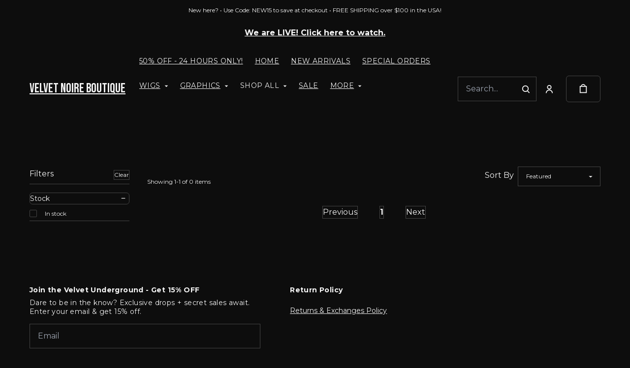

--- FILE ---
content_type: text/html; charset=UTF-8
request_url: https://velvetnoireboutique.com/collections/black-friday-day-6-doorbusters
body_size: 85097
content:
<!doctype html>
<html lang="en">
<head>
    <!-- OneTrust Cookies Consent Notice start -->
        <!-- OneTrust Cookies Consent Notice end -->
    
    <script>
    (function(h,o,u,n,d) {
        h=h[d]=h[d]||{q:[],onReady:function(c){h.q.push(c)}}
        d=o.createElement(u);d.async=1;d.src=n
        n=o.getElementsByTagName(u)[0];n.parentNode.insertBefore(d,n)
    })(window,document,'script','https://www.datadoghq-browser-agent.com/datadog-rum-v4.js','DD_RUM')
        DD_RUM.onReady(function() {
            DD_RUM.init({
            clientToken: 'pubececc39ebe36d9fdf24031c6e6dae700',
            applicationId: '61400b6f-28ad-410a-b3b8-1d345aeeac81',
            site: 'datadoghq.com',
            service:'new-live-dashboard',
            // Specify a version number to identify the deployed version of your application in Datadog
            // version: '1.0.0',
            sampleRate: 10,
            replaySampleRate: 0,
            trackInteractions: true,
            defaultPrivacyLevel: 'mask-user-input'
        });

      })
</script>




<script>
    class WebstoreTracker {
        isReady() {
            return !!window.gtag;
        }

        track({ eventName, eventDetails = {} }) {
            if (!eventName) {
                throw new Error('Missing eventName');
            }

            if (!this.isReady()) {
                // Intentionally not actually throwing here
                console.error('Analytics not initialized');
                return;
            }

            window.gtag('event', eventName, eventDetails);
        }

        trackThroughServer({ eventName, eventDetails = {} }) {
            if (!eventName) {
                throw new Error('Missing eventName');
            }

            return fetch('/track', {
                method: 'POST',
                headers: { 'Content-Type': 'application/json' },
                body: JSON.stringify({ eventName: eventName, eventDetails })
            });
        }

        tagGroup(groupName) {
            if (!groupName) {
                throw new Error('Missing group name');
            }

            if (!this.isReady()) {
                // Intentionally not actually throwing here
                console.error('Analytics not initialized');
                return;
            }

            window.gtag('set', 'content_group', groupName);
        }
    }

    window.webstoreTracker = new WebstoreTracker();
</script>
<script>
    class FreshpaintSessionTracker {
        inactivityTimer;
        resetSessionTimer;
        isIdle = false;
        sessionIdleTime = 1000 * 60 * 30; // 30 minutes - time before new session is created
        timeBeforeIdle = 5000;// no movement for 5 seconds makes user idle

        isReady() {
            return typeof window !== undefined && typeof window.freshpaint === 'object';
        }

        init() {
            this.validateSession();
            this.initInactivityTimer();
        }

        track({ eventName, eventDetails = {} }) {
            if (!this.isReady()) {
                return;
            }

            try {
                window.freshpaint?.track(eventName, eventDetails);
            } catch (e) {
                this.handleError(e);
                console.error(
                    `Unable to track Freshpaint event ${eventName}`,
                    { eventDetails },
                    e,
                );
            }
        }

        startSession() {
            if (!this.isReady() || this.isIdle) {
                return;
            }
            this.addBreadcrumb('Starting new session');
            try {
                const uuid = uuidv4();
                const fpAnonId = localStorage.getItem('ajs_anonymous_id');
                document.cookie = `CS_FRESHPAINT_SESSION_COOKIE=${JSON.stringify({uuid: uuid, createdAt: Date.now(), fpid:fpAnonId})};`;
                window.freshpaint?.addEventProperties({
                    'session id': uuid,
                });
                this.track({eventName: 'start session'});
                this.addBreadcrumb('Session started - UUID: ' + uuid);
            } catch(e) {
                this.handleError(e);
            }
        }

        // update the session created at time to track timeouts
        continueSession() {
            if (! this.isReady() || this.isIdle) {
                return;
            }
            const session = this.getSession();
            session.createdAt = Date.now();
            document.cookie = `CS_FRESHPAINT_SESSION_COOKIE=${JSON.stringify(session)};`;
            this.addBreadcrumb(`Session continued - UUID: ${session.uuid}`);
        }

        validateSession() {
            if (this.isIdle) {
                return;
            }
            const session = this.getSession();

            if (session.uuid && (session.createdAt + this.sessionIdleTime) > Date.now()) {
                return this.continueSession();
            }

            this.startSession();
        }

        getSession() {
            if (!this.isReady() || !localStorage) {
                return;
            }
            this.addBreadcrumb('Attempting to retrieve session');
            const CS_FRESHPAINT_SESSION_COOKIE = document.cookie.split("; ").find((row) => row.startsWith("CS_FRESHPAINT_SESSION_COOKIE="))?.split("=")[1];
            const session = JSON.parse(CS_FRESHPAINT_SESSION_COOKIE ?? '{}') ?? {};
            if (!session?.uuid) {
                this.addBreadcrumb('No session found');
            }

            return {
                uuid: session.uuid ?? '',
                createdAt: session.createdAt ?? 0,
                fpid : localStorage.getItem('ajs_anonymous_id') ?? ''
            }
        }

        initInactivityTimer() {
            let events = ['mousedown', 'mousemove', 'keypress', 'scroll', 'touchstart'];
            const that = this;
            events.forEach(function (name) {
                document.addEventListener(name, that.debounce(that.resetInactivityTimer.bind(that), 500), {passive: true});
            });

            setInterval(this.validateSession.bind(this), 2000);
        }

        debounce(fn, wait) {
            let timer;
            return function (...args) {
                if (timer) {
                    clearTimeout(timer); // clear any pre-existing timer
                }
                const context = this; // get the current context
                timer = setTimeout(() => {
                    fn.apply(context, args); // call the function if time expires
                }, wait);
            };
        }

        resetInactivityTimer() {
            this.isIdle = false;
            clearTimeout(this.inactivityTimer);
            this.inactivityTimer = setTimeout(() => { this.isIdle = true; }, this.timeBeforeIdle);
        }

        addBreadcrumb(breadcrumb) {
            if (window.Sentry) {
                try {
                    window.Sentry.addBreadcrumb({
                        category: 'freshpaint-session-tracker',
                        message: breadcrumb,
                        level: 'info',
                    });
                } catch (e) {
                    console.error(e);
                }
            }
        }

        handleError(e) {
            if (window.Sentry) {
                try {
                    window.setTag('freshpaint_session_tracker', true);
                    window.Sentry.captureException(e);
                } catch (e) {
                    console.error(e);
                }
            }
        }
    }

    window.freshpaintSessionTracker = new FreshpaintSessionTracker();
</script>


<script type="text/javascript">
    //<![CDATA[
    (function() {
        function riskifiedBeaconLoad() {
            var store_domain = 'commentsold.com';
            var session_id = 'STFZvDg6BAbBRgziM8MHleOAMX8qgVv6kwTpMAm1';
            var url = ('https:' == document.location.protocol ? 'https://' : 'http://')
                + "beacon.riskified.com?shop=" + store_domain + "&sid=" + session_id;
            var s = document.createElement('script');
            s.type = 'text/javascript';
            s.async = true;
            s.src = url;
            var x = document.getElementsByTagName('script')[0];
            x.parentNode.insertBefore(s, x);
        }
        if (window.attachEvent)
            window.attachEvent('onload', riskifiedBeaconLoad)
        else
            window.addEventListener('load', riskifiedBeaconLoad, false);
    })();
    //]]>
</script>
            <!-- Tag for the shop. -->
        <meta charset="utf-8">
    <meta http-equiv="X-UA-Compatible" content="IE=edge">
    <meta name="viewport" content="width=device-width,initial-scale=1">
                
    
    

        <link rel="shortcut icon" href="https://s3.commentsold.com/vnb/store_images/21f10b7a-ae6b-4745-b899-c8eafd2afb55" />
    
            <link rel='stylesheet' href='https://s3.commentsold.com/webstore-builds/397ded9fb4bc8e269a0e7c9cd345121481dbb538/static/css/index.css'>
    
            
        <link rel="stylesheet" href="https://x.klarnacdn.net/ui/fonts/v1.3/fonts.css" />
    
    <title>Velvet Noire Boutique</title>

            <meta name="apple-itunes-app" content="app-id=1563114374" />

    <meta name="facebook-domain-verification" content="qu2szfbrqkv1rlkm1t8eqyqa8ccaue" />

<meta property="og:type" content="website">
<meta property="og:title" content="Velvet Noire Boutique">
<meta property="og:description" content="Be bold, be brave, be you and look fabulous while you do it! Boho, hippie, rocker, comfy and chic! All shapes &amp; sizes of beauty!">
<meta property="og:image" content="https://cdn.commentsold.com/images/commentsold_banner.png" />

<meta name="description" content="Be bold, be brave, be you and look fabulous while you do it! Boho, hippie, rocker, comfy and chic! All shapes &amp; sizes of beauty!">

<meta name="twitter:card" content="summary">
<meta name="twitter:creator" content="Velvet Noire Boutique">
<meta name="twitter:title" content="Velvet Noire Boutique">
<meta name="twitter:description" content="Be bold, be brave, be you and look fabulous while you do it! Boho, hippie, rocker, comfy and chic! All shapes &amp; sizes of beauty!">

        <meta name="google-site-verification" content="&lt;meta name=&quot;google-site-verification&quot; content=&quot;sCDriqKChZD6BpSp9UyHE1_eqbrAELicIAJkeX2NNEk&quot; /&gt;" />
                    <script id="meta-pixel">
        !function(f,b,e,v,n,t,s) {
            if(f.fbq) return;
            n=f.fbq=function(){n.callMethod ? n.callMethod.apply(n,arguments) : n.queue.push(arguments)};
            if(!f._fbq) f._fbq=n;
            n.push=n; n.loaded=!0; n.version='2.0'; n.queue=[];
            t=b.createElement(e); t.async=!0;
            t.src=v; s=b.getElementsByTagName(e)[0];
            s.parentNode.insertBefore(t,s);
        }(window,document,'script','https://connect.facebook.net/en_US/fbevents.js');
        
        // https://developers.facebook.com/docs/meta-pixel/advanced/advanced-matching/
                            fbq('init', '640193570445560');
                fbq('track', 'PageView');
    </script>
    <noscript>
        <img height="1" width="1" style="display:none" alt=""
        src="https://www.facebook.com/tr?id=640193570445560&ev=PageView&noscript=1" />
    </noscript>
    </head>
<body>

<script src="https://cdn.jsdelivr.net/npm/dayjs@1.11.3/dayjs.min.js"></script>
<script src="https://cdn.jsdelivr.net/npm/dayjs@1.11.3/plugin/isSameOrAfter.js"></script>
<script src="https://cdn.jsdelivr.net/npm/dayjs@1.11.3/plugin/duration.js"></script>
<script type='module'>
    import formatTimeFromNow from '/js/formatTimeFromNow.js';

    dayjs.extend(window.dayjs_plugin_isSameOrAfter);
    dayjs.extend(window.dayjs_plugin_duration);

    const template = document.createElement('template');
    template.innerHTML = `
      <span id='countdown-timer__timer'></span>

      <style>
        #countdown-timer__timer {
          color: #B93C35;
        }
      </style>
    `;

    class CountdownTimer extends HTMLElement {
        expiredText = '';

        constructor() {
            super();
            this.attachShadow({ mode: 'open' });
            this.shadowRoot.appendChild(template.content.cloneNode(true));
        }

        connectedCallback() {
            this.initTimer(this.getAttribute('expiration-time'), this.getAttribute('expired-text'));
        }

        initTimer(expirationTime, expiredText) {
            const expTimeDJ = dayjs(expirationTime);
            this.changeTimerEverySecond(dayjs, expTimeDJ, expiredText);
        }

        changeTimerEverySecond(dayjs, expTimeDJ, expiredText) {
            const timeFromNow = formatTimeFromNow(dayjs, expTimeDJ, expiredText);
            this.changeTimer(timeFromNow.text);

            if(timeFromNow.isExpired) {
                this.classList.add('expired');
                this.dispatchEvent(new Event('expired'));

                return;
            }

            setTimeout(() => {
                this.changeTimerEverySecond(dayjs, expTimeDJ, expiredText);
            }, 1000);
        }

        changeTimer(text) {
            const countdownEl = this.shadowRoot.getElementById('countdown-timer__timer');
            if (!countdownEl) return;
            countdownEl.innerText = text;
        }
    }

    window.customElements.define('countdown-timer', CountdownTimer);
</script>
    
<div id='root'></div>
<div id='modal'></div>

<!--suppress JSCheckFunctionSignatures -->
<script>
    const deepFreeze = (object) => {
        Object.values(object).forEach((value) => Object.isFrozen(value) || deepFreeze(value));

        return Object.freeze(object);
    };
    window.cs = deepFreeze({
        featureFlags: {"productTypes":{"filter":{"enabled":false}},"dropship":{"supplierSeparatedShipping":{"enabled":true}},"mobileApp":{"appLinks":{"ios":{"enabled":true},"android":{"enabled":true}}}},
        ...{"shopInfo":{"allowCartRemoval":true,"allowCartUpdate":true,"appStoreUrls":{"apple":"https:\/\/apps.apple.com\/app\/apple-store\/id1563114374","android":"https:\/\/play.google.com\/store\/apps\/details?id=com.CSvnb.android"},"appleAppArgument":null,"appleId":"1563114374","mobileAppSchemaPrefix":"csvnb:\/\/","androidPackage":"com.CSvnb.android","contactEmail":"contactus@velvetnoireboutique.com","description":"Be bold, confident, and feel beautiful in this one of a kind boutique! Offering exceptional prices for boho, rocker, sexy and comfy clothes that you can rock any day of the week!","facebookAppId":"","facebookPixelId":"640193570445560","featureFlags":{"productTypes":{"filter":{"enabled":false}},"dropship":{"supplierSeparatedShipping":{"enabled":true}},"mobileApp":{"appLinks":{"ios":{"enabled":true},"android":{"enabled":true}}},"lotwReplaysEnabled":"0","applePayEnabled":true},"googleAnalyticsUid":"","csGoogleAnalyticsUid":"G-W18KX0R0NQ","hideAvailableStockCount":false,"homepageDescription":"Be bold, be brave, be you and look fabulous while you do it! Boho, hippie, rocker, comfy and chic! All shapes \u0026 sizes of beauty!","homepageTitle":"Velvet Noire Boutique","id":"vnb","shop_tier":"superroute","klarnaDisplayOnProductPage":true,"affirmDisplayOnProductPage":true,"mobileAppDisplayName":"Velvet Noire Boutique","name":"Velvet Noire Boutique","shopLogo":"https:\/\/cdn.commentsold.com\/images\/commentsold_banner.png","payPalDetails":{"clientId":"AdWQEET5oB035yhVZVXVB7vwutqrtC77IIAnwa8yLUtt9pbmjIgHpmA2TRuaHLvJxfYsllEKWq9tXhJs","merchantId":"4WDYJH63EVSFU","bnCode":"CommentSold_SP"},"paymentMethods":["VISA","MASTERCARD","AMEX","KLARNA","AFFIRM","SEZZLE","PAYPAL"],"pinterestPixelId":"2613195199757","sezzlePublicKey":"sz_pub_j3m6B8Mbv1kWgkiZWt6q6pYO8grQw3YE","soldKeyword":"sold","stripePublicKey":"pk_live_JkIYGIBrZAlhQqZCG8od0QTu","stripeCustomAccountId":"acct_1HqjboQ0ATtD7yhC","stripeEnableDynamicPaymentMethods":"1","tikTokPixelId":"","waitlistVariantLimit":2,"useResponsiveImages":true,"mobileAppUserAgents":{"android":"cs-android-device","ios":"cs-ios-device"},"dropship_info":{"userId":32773,"shopId":"vnb","cmsAccessToken":"a13481fe45b71fce1d7f774e9c2e68ba","url":"https:\/\/commentsold.com","affiliateProductsBaseurl":"https:\/\/prod.dropship-affiliate-service.cs-ds-api.com"},"media_library":{"shopIdWithToken":"77670c5e-1614-41c4-82d0-553c4e3a0096_vnb","authToken":null,"shopId":"77670c5e-1614-41c4-82d0-553c4e3a0096_vnb","apiUrl":"https:\/\/media.cs-api.com","s3Url":"https:\/\/psl-cs-media-s3.commentsold.com\/","shopServiceUrl":"https:\/\/prod.shops-service.cs-api.com\/","isCsCatalogEnabled":false},"dsCatalog":{"baseUrl":"https:\/\/prod.dscatalog.cs-api.com","authToken":"eyJ0eXAiOiJqd3QiLCJhbGciOiJSUzI1NiIsImtpZCI6IjA3TDl1Nkp5VGtFUmNHY3Y2dmp5bm9faFlvdy1vYnlBbkNhMkhiOWFfTVUifQ.eyJleHAiOjE3NjkxMjgzNzYsImlhdCI6MTc2OTA0MTk3NiwiY3NTaG9wSWQiOiJ2bmIifQ.[base64]"},"isPhoneNumberRequired":false,"showPolicyMenu":false,"guaranteedDeliveryEnabled":true,"seelFinalSaleEnabled":true,"seelWorryFreePurchaseEnabled":true,"isReturnCoverageEnabled":true,"redoCoverageTitle":"Free \u0026 Easy Returns","redoCoverageDescription":"Get free returns on your order.","hideRedoProviderBadge":false,"redoAlwaysAddReturnCoverageToCustomerCart":true,"requirePhoneNumberEnabled":false,"seelResolutionLink":"https:\/\/resolve.seel.com\/commentsold","redoInformationModalURL":"https:\/\/api.getredo.com\/v2.2\/stores\/68a8a596d2c773c5fcc6fbc8\/coverage-info","aiProductRecommendation":true,"checkout2025Enabled":true,"showLoyaltyToCustomers":"1","googleMapsApiKey":"AIzaSyC4EZ2xgxoWIPKROyT-7bCReCQG6Jreuhk","displayCustomMessageCheckout":false,"checkoutMessageContent":"0","isLiveSaleCloseFeatureEnabled":true,"isSeelFinalSaleEnabled":true,"seelServiceName":"Seel Worry-Free Purchase","seelMarchant":{"shop_id":"vnb","admin_domain":"vnb.commentsold.com","shop_domain":"vnb.commentsold.com","shop_platform":"commentsold","shop_currency":"USD","seel_services":[{"type":"commentsold-wfp","is_enabled":true,"is_default_on":true,"coverages":[{"type":"gdd"},{"type":"bar"}],"disabled_reason":null,"updated_ts":1755201047130}],"shop_name":"Velvet Noire Boutique","contact_email":"contactus@velvetnoireboutique.com","contact_name":"Johanna White","contact_phone_number":null,"merchant_id":"20241014206761918385","created_ts":1728931619000,"updated_ts":1755201047130},"isSeelDefaultOnEnabled":true,"isSeelOptInRadioFeatureEnabled":true,"seelOptInShopSetting":"last-choice","oneTrustCookieConsentManagementFeatureEnabled":false,"oneTrustOptInSetting":false,"oneTrustDomainId":"","analytics":{"googleAnalytics":{"analyticsId":""},"googleTagManager":{"containerId":""},"intercom":{"appId":"0","hideDefaultLauncher":false},"klaviyo":{"publicApiKey":null},"freshpaint":{"environmentId":"a3ba4a7e-1555-48f4-a4f4-5d30882ecfb9","userPrefix":"c-vnb","shopId":"vnb","shopName":"Velvet Noire Boutique"},"datadog":{"clientToken":"pubececc39ebe36d9fdf24031c6e6dae700","appId":"61400b6f-28ad-410a-b3b8-1d345aeeac81","service":"new-live-dashboard","sampleRate":10,"sampleReplayRate":0},"googleSiteVerificationCode":"\u003Cmeta name=\u0022google-site-verification\u0022 content=\u0022sCDriqKChZD6BpSp9UyHE1_eqbrAELicIAJkeX2NNEk\u0022 \/\u003E"}}},
    });
</script>
<script>
    window.endpoint = '/graphql';
    window.config = {"config":{"theme":{"color1":"#222222","color2":"#75686D","color3":"#070706","iconSet":"minimal","fontBody":"Montserrat","badgeColor":[],"faviconSrc":"https:\/\/s3.commentsold.com\/vnb\/store_images\/21f10b7a-ae6b-4745-b899-c8eafd2afb55","fontHeading":"Bebas Neue","borderRadius":"0","faviconObject":{"alt":"Logo","url":"https:\/\/s3.commentsold.com\/vnb\/store_images\/21f10b7a-ae6b-4745-b899-c8eafd2afb55","size":0,"type":"cms","uuid":"1706212626097","title":"Velvet Noire Boutique","width":0,"cdnUrl":"https:\/\/cdn.media.cs-api.com\/","height":0,"status":"uploaded","caption":"Velvet Noire Boutique","featured":false,"available":true,"mediatype":null,"created_at":"1642967267000","updated_at":"1642967267000"},"productImageCrop":true,"productCardAspectRatio":"1:1","productPageRelatedProducts":true},"footer":{"logo":null,"menu":{"id":"52342502-c355-4c93-a884-13adff0a856a","links":[{"id":"e8d6e100-cc76-4694-ad53-ba5c53776047","links":[],"title":"Help Center"},{"id":"b0c67658-be76-49ad-91d8-096b9dadb508","links":[{"id":3,"uri":"\/pages\/returns","url":"returns","lock":0,"type":"page","badge":"legacy","isApp":false,"isWeb":true,"label":"Returns \u0026 Exchanges Policy","links":[],"title":"Returns \u0026 Exchanges Policy","legacy":null,"caption":"page","content":"\u003Cp\u003E\u0026nbsp;\u003C\/p\u003E\r\n\r\n\u003Ch1\u003E\u0026nbsp;\u003C\/h1\u003E\r\n\r\n\u003Cp\u003E\u003Cstrong\u003EEverything You Need To Know:\u003C\/strong\u003E\u003C\/p\u003E\r\n\r\n\u003Ch1\u003E\u003Cstrong\u003EReturns \u0026amp; Exchanges\u003C\/strong\u003E\u003C\/h1\u003E\r\n\r\n\u003Cp\u003E\u0026nbsp;\u003C\/p\u003E\r\n\r\n\u003Cp\u003E\u003Cstrong\u003E\u003Cimg alt=\u0022\u0022 src=\u0022https:\/\/fonts.gstatic.com\/s\/e\/notoemoji\/15.1\/1f338\/32.png\u0022 \/\u003E\u0026nbsp;Everything You Need to Know: Returns \u0026amp; Exchanges\u0026nbsp;\u003Cimg alt=\u0022\u0022 src=\u0022https:\/\/fonts.gstatic.com\/s\/e\/notoemoji\/15.1\/1f338\/32.png\u0022 \/\u003E\u003C\/strong\u003E\u003Cbr \/\u003E\r\n\u003Cbr \/\u003E\r\n\u003Cstrong\u003E\u003Cimg alt=\u0022\u2728\u0022 src=\u0022https:\/\/fonts.gstatic.com\/s\/e\/notoemoji\/15.1\/2728\/32.png\u0022 \/\u003E\u0026nbsp;\u003Ca href=\u0022https:\/\/velvetnoireboutique.com\/apps\/redo\/account\u0022\u003EREQUEST RETURN HERE\u0026nbsp;\u003C\/a\u003E\u003Cimg alt=\u0022\u2728\u0022 src=\u0022https:\/\/fonts.gstatic.com\/s\/e\/notoemoji\/15.1\/2728\/32.png\u0022 \/\u003E\u003C\/strong\u003E\u003Cbr \/\u003E\r\n\u003Cbr \/\u003E\r\n1.\u0026nbsp;\u003Cstrong\u003EReturn Timeframe:\u003C\/strong\u003E\u0026nbsp;Don\u0026rsquo;t forget, your returns need to be postmarked within 14 days\u0026nbsp;(7 days for 2nd Warehouse items) of receiving your fabulous package! The countdown starts from the delivery date listed by the shipping carrier, not the day you unbox your goodies. And remember, tags must be intact (if applicable) for a successful return!\u003Cbr \/\u003E\r\n\u003Cbr \/\u003E\r\n2.\u0026nbsp;\u003Cstrong\u003ECondition Matters:\u003C\/strong\u003E\u0026nbsp;We want your items to be as fresh as a daisy! Please ensure that all return items are unworn, unwashed, and free from any stains, odors (like smoke or perfume), or pet hair. If it looks like it\u0026rsquo;s been through a fashion show, we can\u0026rsquo;t accept it\u0026mdash;no exceptions! This also includes keeping those shoe \u0026amp; wig boxes in tip-top shape.\u003Cbr \/\u003E\r\n\u003Cbr \/\u003E\r\n3.\u0026nbsp;\u003Cstrong\u003EInspection Time:\u003C\/strong\u003E\u0026nbsp;Our team will carefully inspect all returned items, and we reserve the right to deny a return based on its condition. If your return doesn\u0026rsquo;t meet our guidelines or isn\u0026rsquo;t postmarked within 14 days, please don\u0026rsquo;t send it back! You\u0026rsquo;ll be responsible for any extra shipping costs to have it sent back to you. If you choose not to pay for return shipping, your items will be donated to charity after 7 days.\u003Cbr \/\u003E\r\n\u003C\/p\u003E\r\n\r\n\u003Cp\u003E4.\u0026nbsp;\u003Cstrong\u003EFinal Sale Alert!\u0026nbsp;\u003Cimg alt=\u0022\u0022 src=\u0022https:\/\/fonts.gstatic.com\/s\/e\/notoemoji\/15.1\/1f6a8\/32.png\u0022 \/\u003E\u003C\/strong\u003E\u0026nbsp;Some items are final sale and can\u0026rsquo;t be returned, including:\u003C\/p\u003E\r\n\r\n\u003Cul\u003E\r\n\t\u003Cli\u003E\r\n\t\u003Cul\u003E\r\n\t\t\u003Cli\u003EBeauty Products\u003C\/li\u003E\r\n\t\t\u003Cli\u003EGraphics\u003C\/li\u003E\r\n\t\t\u003Cli\u003EWig Liquids, Aerosol Products, \u0026amp; combs\u003C\/li\u003E\r\n\t\t\u003Cli\u003EInhalers\u003C\/li\u003E\r\n\t\t\u003Cli\u003ESwimsuits\/Bodysuits \u0026ndash; 2nd Warehouse only\u003C\/li\u003E\r\n\t\t\u003Cli\u003EJewelry \u0026ndash; 2nd\u0026nbsp;Warehouse only\u003C\/li\u003E\r\n\t\t\u003Cli\u003EAll items marked *SALE\u003C\/li\u003E\r\n\t\t\u003Cli\u003EAll items discounted 30% or more\u003C\/li\u003E\r\n\t\u003C\/ul\u003E\r\n\t\u003C\/li\u003E\r\n\u003C\/ul\u003E\r\n\r\n\u003Cp\u003E\u003Cbr \/\u003E\r\n5.\u0026nbsp;\u003Cstrong\u003EShipping Costs:\u003C\/strong\u003E\u0026nbsp;All returned items are shipped back at your expense. But don\u0026rsquo;t worry! We offer\u0026nbsp;\u003Cstrong\u003EFree Returns Coverage\u003C\/strong\u003E\u0026nbsp;from REDO on all purchases. If you opt-in at checkout, your return shipping label is included, making returns a breeze! If you skip the coverage, you\u0026rsquo;ll be responsible for the return shipping costs.\u003Cbr \/\u003E\r\n\u003Cbr \/\u003E\r\n6.\u0026nbsp;\u003Cstrong\u003EProcessing Times:\u003C\/strong\u003E\u0026nbsp;Here\u0026rsquo;s how long it takes to process your returns based on where your item is from:\u003Cbr \/\u003E\r\n- Velvet Noire Boutique Warehouse \u0026ndash; Schofield, Wisconsin: 3-5 business days\u003Cbr \/\u003E\r\n- VNB 2nd Warehouse \u0026ndash; California: 5-7 business days\u003Cbr \/\u003E\r\n\u0026nbsp;\u003C\/p\u003E\r\n\r\n\u003Cp\u003E7.\u0026nbsp;\u003Cstrong\u003ERefunds:\u003C\/strong\u003E\u0026nbsp;We charge a restocking fee based on the following table: if you choose to receive your refund to Account Credit,\u0026nbsp;\u003Cstrong\u003Ethe restocking fee is waived.\u003C\/strong\u003E\u003C\/p\u003E\r\n\r\n\u003Ctable border=\u00222\u0022 cellpadding=\u00221\u0022 cellspacing=\u00221\u0022 style=\u0022height:104px\u0022\u003E\r\n\t\u003Ctbody\u003E\r\n\t\t\u003Ctr\u003E\r\n\t\t\t\u003Ctd\u003E\u003Cstrong\u003ERefund Rate\u003C\/strong\u003E\u003C\/td\u003E\r\n\t\t\t\u003Ctd\u003E\u003Cstrong\u003ERestocking Fee\u003C\/strong\u003E\u003C\/td\u003E\r\n\t\t\u003C\/tr\u003E\r\n\t\t\u003Ctr\u003E\r\n\t\t\t\u003Ctd\u003E\r\n\t\t\t\u003Cp\u003E0% - 19%\u003C\/p\u003E\r\n\t\t\t\u003C\/td\u003E\r\n\t\t\t\u003Ctd\u003E5%\u003C\/td\u003E\r\n\t\t\u003C\/tr\u003E\r\n\t\t\u003Ctr\u003E\r\n\t\t\t\u003Ctd\u003E20% - 29%\u003C\/td\u003E\r\n\t\t\t\u003Ctd\u003E8%\u003C\/td\u003E\r\n\t\t\u003C\/tr\u003E\r\n\t\t\u003Ctr\u003E\r\n\t\t\t\u003Ctd\u003E30% +\u003C\/td\u003E\r\n\t\t\t\u003Ctd\u003E10%\u003C\/td\u003E\r\n\t\t\u003C\/tr\u003E\r\n\t\u003C\/tbody\u003E\r\n\u003C\/table\u003E\r\n\r\n\u003Cp\u003E\u0026nbsp;\u003C\/p\u003E\r\n\r\n\u003Cp\u003E8.\u0026nbsp;\u003Cstrong\u003EExchanges:\u0026nbsp;\u003C\/strong\u003EAt this time, we do not accept exchanges.\u0026nbsp;\u003C\/p\u003E\r\n\r\n\u003Cp\u003E\u003Cbr \/\u003E\r\n\u003Cstrong\u003E\u003Cimg alt=\u0022\u0022 src=\u0022https:\/\/fonts.gstatic.com\/s\/e\/notoemoji\/15.1\/1f496\/32.png\u0022 \/\u003E\u0026nbsp;PICK UP ORDERS:\u003C\/strong\u003E\u0026nbsp;All pick-up orders must be collected within 7 business days from the fulfillment date. If you can\u0026rsquo;t make it, please select shipping instead! If a pick-up order isn\u0026rsquo;t collected within 7 days, we\u0026rsquo;ll cancel it and refund you minus the 5% restock fee.\u003Cbr \/\u003E\r\n\u003Cbr \/\u003E\r\n\u003Cstrong\u003E\u003Cimg alt=\u0022\u0022 src=\u0022https:\/\/fonts.gstatic.com\/s\/e\/notoemoji\/15.1\/1f4cd\/32.png\u0022 \/\u003E\u0026nbsp;Local Pick-Up Location:\u003C\/strong\u003E\u003Cbr \/\u003E\r\nAs you pull into the driveway, go around the building to the right. We\u0026rsquo;re on the left!\u003Cbr \/\u003E\r\n\u0026nbsp;\u0026nbsp;\u0026nbsp;\u0026nbsp;\u0026nbsp;\u0026nbsp;\u0026nbsp; Velvet Noire Boutique\u003Cbr \/\u003E\r\n\u0026nbsp;\u0026nbsp;\u0026nbsp;\u0026nbsp;\u0026nbsp;\u0026nbsp;\u0026nbsp; 5503 Schofield Ave, Suite E\u003Cbr \/\u003E\r\n\u0026nbsp;\u0026nbsp;\u0026nbsp;\u0026nbsp;\u0026nbsp;\u0026nbsp;\u0026nbsp; Weston, WI 54476\u003Cbr \/\u003E\r\n\u003Cbr \/\u003E\r\n\u003Cstrong\u003E\u003Cimg alt=\u0022\u0022 src=\u0022https:\/\/fonts.gstatic.com\/s\/e\/notoemoji\/15.1\/1f494\/32.png\u0022 \/\u003E\u0026nbsp;Damaged Products:\u003C\/strong\u003E\u0026nbsp;We take pride in quality-checking each item before it reaches you! If you receive a damaged or defective item, please report it within 3 days of delivery\u0026nbsp;by clicking\u0026nbsp;\u003Cstrong\u003E\u003Cimg alt=\u0022\u2728\u0022 src=\u0022https:\/\/fonts.gstatic.com\/s\/e\/notoemoji\/15.1\/2728\/32.png\u0022 \/\u003E\u0026nbsp;\u003Ca href=\u0022https:\/\/velvetnoireboutique.com\/apps\/redo\/account\u0022\u003EHERE\u003C\/a\u003E\u0026nbsp;\u003Cimg alt=\u0022\u2728\u0022 src=\u0022https:\/\/fonts.gstatic.com\/s\/e\/notoemoji\/15.1\/2728\/32.png\u0022 \/\u003E\u003C\/strong\u003E.\u003Cbr \/\u003E\r\n\u003Cbr \/\u003E\r\nThank you for shopping with us at VNB!\u0026nbsp;\u003Cimg alt=\u0022\u0022 src=\u0022https:\/\/fonts.gstatic.com\/s\/e\/notoemoji\/15.1\/1f33c\/32.png\u0022 \/\u003E\u0026nbsp;If you have any questions or need assistance, our fabulous customer support team is just an email away at\u0026nbsp;\u003Ca href=\u0022mailto:contactus@velvetnoireboutique.com\u0022 target=\u0022_blank\u0022\u003Econtactus@velvetnoireboutique.com\u003C\/a\u003E!\u0026nbsp;\u003Cimg alt=\u0022\u0022 src=\u0022https:\/\/fonts.gstatic.com\/s\/e\/notoemoji\/15.1\/1f48c\/32.png\u0022 \/\u003E\u003C\/p\u003E\r\n\r\n\u003Cp\u003E\u0026nbsp;\u003C\/p\u003E","isDraft":0,"is_store":false,"locked_by":null,"seo_title":null,"site_path":"\/pages\/returns","config_url":null,"created_at":"2020-09-08T03:56:59.000000Z","updated_at":"2025-05-28T18:05:36.000000Z","config_link":null,"page_layout":0,"activated_at":null,"is_published":false,"menuLinkType":"Page","canonical_url":null,"seo_description":null,"store_config_id":null}],"title":"Return Policy"}]},"layout":"left","slogan":"VELVET VIBES","headerLogo":false,"logoObject":null,"policyMenu":{"id":"64671a09-a9b6-4af8-926a-7de2566aaff0","links":[{"id":"c7edaf69-52bd-4a33-9ba2-305950354e7d","uri":"https:\/\/commentsold.com\/privacy_policy","title":"Privacy Policy"}]},"socialUrls":{"tiktokUrl":"https:\/\/www.tiktok.com\/@velvetnoireboutique?lang=en","twitterUrl":null,"facebookUrl":"https:\/\/www.facebook.com\/velvetnoireboutique","instagramUrl":"https:\/\/www.instagram.com\/velvetnoireboutique\/"},"contactText":"2025 Velvet Noire Boutique"},"header":{"logo":null,"menu":{"id":"1285ff18-2c46-4f1d-861a-07abcf16478f","links":[{"id":"4979667a-b361-405e-8270-c07719f76593","uri":"\/collections\/50PERCENTOFF","url":"50PERCENTOFF","type":"collection","uuid":"cb2bc605-e638-4f00-afb8-aa4ef0958275","badge":"Other","isApp":false,"isWeb":true,"label":"50% OFF +24 HOURS ONLY","links":[],"title":"50% OFF - 24 HOURS ONLY!","caption":"collection","site_path":"\/collections\/50PERCENTOFF","titleColor":null,"titleStyle":"Default","menuLinkType":"Collection","isNavigationHighlighted":false},{"id":"fca7f389-9937-4193-b02e-e46b492ba2ee","uri":"\/store","uuid":"1d4829b7-5764-4346-83a5-86cf34154b38","isApp":true,"isWeb":true,"label":"Home","links":[],"title":"Home","menuLinkType":"Page"},{"id":353,"uri":"\/collections\/newdropsjanuary18","url":"newdropsjanuary18","type":"collection","badge":"Other","isApp":true,"isWeb":true,"label":"*NEW DROPS January 18-24*","links":[],"title":"NEW ARRIVALS","caption":"collection","site_path":"\/collections\/newdropsjanuary18","titleColor":null,"titleStyle":"Default","menuLinkType":"Collection","isNavigationHighlighted":false},{"id":"bca4151e-f86b-4b4b-a533-f46b4e020938","uri":"\/collections\/SPECIALORDERS","url":"SPECIALORDERS","type":"collection","uuid":"6db6f78f-b24e-4b1a-b2c3-e6e4947ac1af","badge":"Other","isApp":true,"isWeb":true,"label":"*SPECIAL ORDERS*","links":[],"title":"SPECIAL ORDERS","caption":"collection","site_path":"\/collections\/SPECIALORDERS","titleColor":null,"titleStyle":"Default","menuLinkType":"Collection","isNavigationHighlighted":false},{"id":149,"uri":"\/collections\/VNBwigline","url":"VNBwigline","type":"collection","badge":"Other","isApp":true,"isWeb":true,"label":"VNB Signature WIGS (all Wigs)","links":[{"id":"cfc285cf-d6b9-4a29-8e3e-c53100074624","uri":"\/collections\/vibe-wig-line","url":"vibe-wig-line","type":"collection","uuid":"55b7fa7e-08d6-4d6c-bcab-2b0a675dd778","badge":"Other","isApp":true,"isWeb":true,"label":"VIBE Wig Line","links":[],"title":"VIBE Wig Line - Budget Friendly \u0026 Beginner Approved","caption":"collection","site_path":"\/collections\/vibe-wig-line","titleColor":null,"titleStyle":"Default","menuLinkType":"Collection","isNavigationHighlighted":false},{"id":"9fd6df0e-a507-4fc5-b4ec-22355c44fa59","uri":"\/collections\/luxe-wig-line","url":"luxe-wig-line","type":"collection","uuid":"86766135-9b37-4cc5-b4f4-0cfabd6e5e90","badge":"Other","isApp":true,"isWeb":true,"label":"LUXE Wig Line","links":[],"title":"LUXE Wig Line - Luxury, for everybody","caption":"collection","site_path":"\/collections\/luxe-wig-line","titleColor":null,"titleStyle":"Default","menuLinkType":"Collection","isNavigationHighlighted":false},{"id":"b0dd6367-b561-413e-819e-65ab0cc9f4e3","uri":"\/collections\/handtied-wig-line","url":"handtied-wig-line","type":"collection","uuid":"64a47693-8207-4676-b15e-059b2ae0371d","badge":"Other","isApp":true,"isWeb":true,"label":"HAND TIED Wig Line","links":[],"title":"HAND TIED Wig Line - Every stitch, perfected","caption":"collection","site_path":"\/collections\/handtied-wig-line","titleColor":null,"titleStyle":"Default","menuLinkType":"Collection","isNavigationHighlighted":false}],"title":"WIGS","caption":"collection","site_path":"\/collections\/VNBwigline","titleColor":"#23fe06","titleStyle":"Default","menuLinkType":"Collection","isNavigationHighlighted":true},{"id":"c645ab5e-379e-476f-a549-e78719afbe7e","uri":"\/collections\/graphics","url":"graphics","type":"collection","uuid":"9d3cafaf-7469-47da-8bb5-e76de6d7147e","badge":"Other","isApp":true,"isWeb":true,"label":"GRAPHICS","links":[{"id":"be9e525a-f53b-4c60-aaff-e72296cb0bcb","uri":"\/collections\/kidsgraphic","url":"kidsgraphic","type":"collection","uuid":"966dcf4c-5467-45da-975b-517c2d238598","badge":"Other","isApp":true,"isWeb":true,"label":"Kids Graphics","links":[],"title":"Kids Graphics","caption":"collection","site_path":"\/collections\/kidsgraphic","titleColor":null,"titleStyle":"Default","menuLinkType":"Collection","isNavigationHighlighted":false},{"id":"d77dd81b-a089-46b6-8215-da502ab591da","uri":"\/collections\/graphictee","url":"graphictee","type":"collection","uuid":"8f6c1ebe-3590-4c83-b56d-01078ab90f37","badge":"Other","isApp":true,"isWeb":true,"label":"Graphic Tees","links":[],"title":"Graphic Tees","caption":"collection","site_path":"\/collections\/graphictee","titleColor":null,"titleStyle":"Default","menuLinkType":"Collection","isNavigationHighlighted":false},{"id":"7b980730-0988-4a9e-b497-192e1b45e7d3","uri":"\/collections\/graphicsweatshirt","url":"graphicsweatshirt","type":"collection","uuid":"5a9a81f3-2a0d-475c-9bdd-0e11da8f71f7","badge":"Other","isApp":true,"isWeb":true,"label":"Graphic Sweatshirts","links":[],"title":"Graphic Sweatshirts","caption":"collection","site_path":"\/collections\/graphicsweatshirt","titleColor":null,"titleStyle":"Default","menuLinkType":"Collection","isNavigationHighlighted":false},{"id":"cf8ae270-fdf9-4671-8ca3-5bbcb0b2d68a","uri":"\/collections\/graphichoodie","url":"graphichoodie","type":"collection","uuid":"fb845d5a-ad55-49bb-9db5-2d7e0d3335d3","badge":"Other","isApp":true,"isWeb":true,"label":"Graphic Hoodies","links":[],"title":"Graphic Hoodies","caption":"collection","site_path":"\/collections\/graphichoodie","titleColor":null,"titleStyle":"Default","menuLinkType":"Collection","isNavigationHighlighted":false},{"id":"7dda0046-f0d4-4265-b9ab-58784879a0e5","uri":"\/collections\/graphicjogger","url":"graphicjogger","type":"collection","uuid":"a2bf6057-0b48-4654-b40d-ef7a5d80d0c7","badge":"Other","isApp":true,"isWeb":true,"label":"Graphic Joggers","links":[],"title":"Graphic Joggers","caption":"collection","site_path":"\/collections\/graphicjogger","titleColor":null,"titleStyle":"Default","menuLinkType":"Collection","isNavigationHighlighted":false}],"title":"GRAPHICS","caption":"collection","site_path":"\/collections\/graphics","titleColor":null,"titleStyle":"Default","menuLinkType":"Collection","isNavigationHighlighted":false},{"id":"058bb040-7e15-402d-8627-84e215878c83","uri":"\/categories\/shop_all","url":"shop_all","isApp":true,"isWeb":true,"links":[{"id":"category-127","uri":"\/categories\/127\/clothing","links":[{"id":"category-174","uri":"\/categories\/174\/shirts-tops","links":[],"title":"Shirts \u0026 Tops","productCount":2243},{"id":"category-173","uri":"\/categories\/173\/pants","links":[],"title":"Pants","productCount":508},{"id":"category-165","uri":"\/categories\/165\/outerwear","links":[],"title":"Outerwear","productCount":283},{"id":"category-172","uri":"\/categories\/172\/outfit-sets","links":[],"title":"Outfit Sets","productCount":153},{"id":"category-175","uri":"\/categories\/175\/shorts","links":[],"title":"Shorts","productCount":125},{"id":"category-161","uri":"\/categories\/161\/one-pieces","links":[],"title":"One-Pieces","productCount":122},{"id":"category-160","uri":"\/categories\/160\/dresses","links":[],"title":"Dresses","productCount":120},{"id":"category-176","uri":"\/categories\/176\/skirts","links":[],"title":"Skirts","productCount":93},{"id":"category-210","uri":"\/categories\/210\/underwear-socks","links":[],"title":"Underwear \u0026 Socks","productCount":48},{"id":"category-190","uri":"\/categories\/190\/swimwear","links":[],"title":"Swimwear","productCount":31},{"id":"category-181","uri":"\/categories\/181\/sleepwear-loungewear","links":[],"title":"Sleepwear \u0026 Loungewear","productCount":25},{"id":"category-128","uri":"\/categories\/128\/activewear","links":[],"title":"Activewear","productCount":10},{"id":"category-186","uri":"\/categories\/186\/suits","links":[],"title":"Suits","productCount":5},{"id":"category-191","uri":"\/categories\/191\/traditional-ceremonial-clothing","links":[],"title":"Traditional \u0026 Ceremonial Clothing","productCount":1}],"title":"Clothing","productCount":3767},{"id":"category-344","uri":"\/categories\/344\/jewelry","links":[{"id":"category-352","uri":"\/categories\/352\/necklaces","links":[],"title":"Necklaces","productCount":394},{"id":"category-347","uri":"\/categories\/347\/bracelets","links":[],"title":"Bracelets","productCount":181},{"id":"category-350","uri":"\/categories\/350\/earrings","links":[],"title":"Earrings","productCount":180},{"id":"category-353","uri":"\/categories\/353\/rings","links":[],"title":"Rings","productCount":105},{"id":"category-349","uri":"\/categories\/349\/charms-pendants","links":[],"title":"Charms \u0026 Pendants","productCount":31},{"id":"category-346","uri":"\/categories\/346\/body-jewelry","links":[],"title":"Body Jewelry","productCount":13},{"id":"category-345","uri":"\/categories\/345\/anklets","links":[],"title":"Anklets","productCount":7},{"id":"category-354","uri":"\/categories\/354\/watch-accessories","links":[],"title":"Watch Accessories","productCount":1}],"title":"Jewelry","productCount":912},{"id":"category-256","uri":"\/categories\/256\/clothing-accessories","links":[{"id":"category-277","uri":"\/categories\/277\/hair-accessories","links":[],"title":"Hair Accessories","productCount":484},{"id":"category-312","uri":"\/categories\/312\/sunglasses","links":[],"title":"Sunglasses","productCount":71},{"id":"category-297","uri":"\/categories\/297\/hats","links":[],"title":"Hats","productCount":70},{"id":"category-268","uri":"\/categories\/268\/belts","links":[],"title":"Belts","productCount":21},{"id":"category-309","uri":"\/categories\/309\/scarves-shawls","links":[],"title":"Scarves \u0026 Shawls","productCount":18},{"id":"category-275","uri":"\/categories\/275\/earmuffs","links":[],"title":"Earmuffs","productCount":3},{"id":"category-264","uri":"\/categories\/264\/bandanas-headties","links":[],"title":"Bandanas \u0026 Headties","productCount":1},{"id":"category-276","uri":"\/categories\/276\/gloves-mittens","links":[],"title":"Gloves \u0026 Mittens","productCount":1}],"title":"Clothing Accessories","productCount":669},{"id":"category-2803","uri":"\/categories\/2803\/personal-care","links":[{"id":"category-2806","uri":"\/categories\/2806\/cosmetics","links":[],"title":"Cosmetics","productCount":438},{"id":"category-2946","uri":"\/categories\/2946\/hair-care","links":[],"title":"Hair Care","productCount":43},{"id":"category-2984","uri":"\/categories\/2984\/oral-care","links":[],"title":"Oral Care","productCount":13},{"id":"category-2921","uri":"\/categories\/2921\/deodorant-anti-perspirant","links":[],"title":"Deodorant \u0026 Anti-Perspirant","productCount":1},{"id":"category-2940","uri":"\/categories\/2940\/foot-care","links":[],"title":"Foot Care","productCount":1},{"id":"category-2972","uri":"\/categories\/2972\/massage-relaxation","links":[],"title":"Massage \u0026 Relaxation","productCount":1}],"title":"Personal Care","productCount":498},{"id":"category-365","uri":"\/categories\/365\/shoes","links":[],"title":"Shoes","productCount":210},{"id":"category-339","uri":"\/categories\/339\/handbags-wallets-cases","links":[{"id":"category-342","uri":"\/categories\/342\/handbags","links":[],"title":"Handbags","productCount":102}],"title":"Handbags, Wallets \u0026 Cases","productCount":103},{"id":"category-3085","uri":"\/categories\/3085\/decor","links":[{"id":"category-3147","uri":"\/categories\/3147\/home-fragrances","links":[],"title":"Home Fragrances","productCount":27}],"title":"Decor","productCount":27},{"id":"category-359","uri":"\/categories\/359\/shoe-accessories","links":[{"id":"category-363","uri":"\/categories\/363\/shoelaces","links":[],"title":"Shoelaces","productCount":18}],"title":"Shoe Accessories","productCount":18},{"id":"category-1144","uri":"\/categories\/1144\/signage","links":[{"id":"category-1155","uri":"\/categories\/1155\/retail-sale-signs","links":[],"title":"Retail \u0026 Sale Signs","productCount":16}],"title":"Signage","productCount":16},{"id":"category-2707","uri":"\/categories\/2707\/health-care","links":[{"id":"category-2748","uri":"\/categories\/2748\/fitness-nutrition","links":[],"title":"Fitness \u0026 Nutrition","productCount":14},{"id":"category-2767","uri":"\/categories\/2767\/medicine-drugs","links":[],"title":"Medicine \u0026 Drugs","productCount":1}],"title":"Health Care","productCount":15},{"id":"category-3443","uri":"\/categories\/3443\/kitchen-dining","links":[{"id":"category-3791","uri":"\/categories\/3791\/tableware","links":[],"title":"Tableware","productCount":12}],"title":"Kitchen \u0026 Dining","productCount":12},{"id":"category-3","uri":"\/categories\/3\/pet-supplies","links":[{"id":"category-81","uri":"\/categories\/81\/pet-grooming-supplies","links":[],"title":"Pet Grooming Supplies","productCount":4},{"id":"category-28","uri":"\/categories\/28\/dog-supplies","links":[],"title":"Dog Supplies","productCount":2}],"title":"Pet Supplies","productCount":6},{"id":"category-4088","uri":"\/categories\/4088\/backpacks","links":[],"title":"Backpacks","productCount":5},{"id":"category-3317","uri":"\/categories\/3317\/household-supplies","links":[{"id":"category-3323","uri":"\/categories\/3323\/household-cleaning-supplies","links":[],"title":"Household Cleaning Supplies","productCount":3},{"id":"category-3367","uri":"\/categories\/3367\/laundry-supplies","links":[],"title":"Laundry Supplies","productCount":2}],"title":"Household Supplies","productCount":5},{"id":"category-1289","uri":"\/categories\/1289\/audio","links":[{"id":"category-1309","uri":"\/categories\/1309\/audio-components","links":[],"title":"Audio Components","productCount":4}],"title":"Audio","productCount":4},{"id":"category-3053","uri":"\/categories\/3053\/bathroom-accessories","links":[{"id":"category-3068","uri":"\/categories\/3068\/soap-lotion-dispensers","links":[],"title":"Soap \u0026 Lotion Dispensers","productCount":4}],"title":"Bathroom Accessories","productCount":4},{"id":"category-334","uri":"\/categories\/334\/handbag-wallet-accessories","links":[{"id":"category-336","uri":"\/categories\/336\/keychains","links":[],"title":"Keychains","productCount":2},{"id":"category-337","uri":"\/categories\/337\/lanyards","links":[],"title":"Lanyards","productCount":2}],"title":"Handbag \u0026 Wallet Accessories","productCount":4},{"id":"category-868","uri":"\/categories\/868\/baby-bathtubs-bath-seats","links":[],"title":"Baby Bathtubs \u0026 Bath Seats","productCount":2},{"id":"category-4011","uri":"\/categories\/4011\/linens-bedding","links":[{"id":"category-4012","uri":"\/categories\/4012\/bedding","links":[],"title":"Bedding","productCount":2}],"title":"Linens \u0026 Bedding","productCount":2},{"id":"category-4110","uri":"\/categories\/4110\/erotic","links":[{"id":"category-4118","uri":"\/categories\/4118\/sex-toys","links":[],"title":"Sex Toys","productCount":1}],"title":"Erotic","productCount":1}],"title":"Shop All","is_shop_all":true,"menuLinkType":"Shop All"},{"id":"bf17f867-bd47-485d-af26-0ec68ef34ea8","uri":"\/collections\/sale","url":"sale","type":"collection","uuid":"bdedb0e9-a140-4c0c-8ca3-da264f976607","badge":"Other","isApp":true,"isWeb":true,"label":"SALE","links":[],"title":"SALE","caption":"collection","site_path":"\/collections\/sale","titleColor":null,"titleStyle":"Default","menuLinkType":"Collection","isNavigationHighlighted":false},{"id":14,"uri":"\/pages\/behind-the-velvet-curtain","url":"behind-the-velvet-curtain","lock":0,"type":"page","badge":"published","isApp":true,"isWeb":true,"label":"Behind the Velvet Curtain","links":[{"id":"2c3b405b-75f3-4687-9284-231ad5f4b226","uri":"\/pages\/behind-the-velvet-curtain","url":"behind-the-velvet-curtain","lock":0,"type":"page","uuid":"682b14e3-7636-4384-aa61-81a558f8589e","badge":"draft","isApp":true,"isWeb":true,"label":"Behind the Velvet Curtain","links":[],"title":"Behind the Velvet Curtain","legacy":false,"caption":"page","content":"test-content","isDraft":1,"is_store":false,"locked_by":null,"seo_title":"Behind the Velvet Curtain","site_path":"\/pages\/behind-the-velvet-curtain","config_url":null,"created_at":"2025-08-14T14:00:31.000000Z","titleColor":null,"titleStyle":"Default","updated_at":"2025-08-14T14:00:31.000000Z","config_link":null,"page_layout":0,"activated_at":null,"is_published":false,"menuLinkType":"Page","canonical_url":null,"seo_description":null,"store_config_id":null,"isNavigationHighlighted":false},{"id":"76654bad-9484-494f-9983-785ee8507807","uri":"https:\/\/velvetnoireboutique.com\/pages\/contact-FAQ","link":"https:\/\/velvetnoireboutique.com\/pages\/contact-FAQ","type":"link","uuid":"f8fadd0f-c510-49ea-8d8c-d5231a4b037d","isApp":true,"isWeb":true,"links":[],"title":"Contact Us \u0026 FAQ","titleColor":null,"titleStyle":"Default"},{"id":"961b674e-1250-4fc9-80d3-0cbfacbeb73c","uri":"https:\/\/returns.getredo.com\/widget_id\/cefwawrs7ww8n1x\/returns-portal\/login","link":"https:\/\/returns.getredo.com\/widget_id\/cefwawrs7ww8n1x\/returns-portal\/login","type":"link","uuid":"2c0ce3c3-a2fc-47cf-af73-9d404ee8e4be","isApp":true,"isWeb":true,"links":[],"title":"Customer Return Portal","titleColor":null,"titleStyle":"Default","isNavigationHighlighted":false},{"id":16,"uri":"\/pages\/our-muse-metrics","url":"our-muse-metrics","lock":0,"type":"page","uuid":"e5886f48-338f-439f-9de3-9040fdfff835","badge":"published","isApp":true,"isWeb":true,"label":"Our Muse Metrics","links":[],"title":"Our Muse Metrics","legacy":false,"content":"test-content","isDraft":0,"is_store":false,"locked_by":null,"seo_title":null,"site_path":"\/pages\/our-muse-metrics","config_url":null,"created_at":"2025-08-14T18:41:31.000000Z","titleColor":null,"titleStyle":"Default","updated_at":"2025-08-14T19:07:14.000000Z","config_link":null,"page_layout":0,"activated_at":null,"is_published":true,"menuLinkType":"Page","canonical_url":null,"seo_description":null,"store_config_id":null},{"id":"de10ebaf-a1f0-4700-bcd5-f2169004e825","uri":"\/pages\/returns","url":"returns","lock":0,"type":"page","uuid":"dc3a2336-8060-4d4c-9eb1-c2f4cbc8b2a3","badge":"legacy","isApp":true,"isWeb":true,"label":"Returns \u0026 Exchanges Policy","links":[],"title":"Return Policy","legacy":null,"caption":"page","content":"\u003Cp\u003E\u003C\/p\u003E\r\n\r\n\u003Ch1\u003E\u0026nbsp;\u003C\/h1\u003E\r\n\r\n\u003Cp\u003E\u003Cstrong\u003EEverything You Need To Know:\u003C\/strong\u003E\u003C\/p\u003E\r\n\r\n\u003Ch1\u003E\u003Cstrong\u003EReturns \u0026amp; Exchanges\u003C\/strong\u003E\u003C\/h1\u003E\r\n\r\n\u003Cp\u003E\u0026nbsp;\u003C\/p\u003E\r\n\r\n\u003Cp\u003E\u003Cstrong\u003E\u003Cimg alt=\u0022\u0022 src=\u0022https:\/\/fonts.gstatic.com\/s\/e\/notoemoji\/15.1\/1f338\/32.png\u0022 \/\u003E\u0026nbsp;Everything You Need to Know: Returns \u0026amp; Exchanges\u0026nbsp;\u003Cimg alt=\u0022\u0022 src=\u0022https:\/\/fonts.gstatic.com\/s\/e\/notoemoji\/15.1\/1f338\/32.png\u0022 \/\u003E\u003C\/strong\u003E\u003Cbr \/\u003E\r\n\u003Cbr \/\u003E\r\n\u003Cstrong\u003E\u003Cimg alt=\u0022\u2728\u0022 src=\u0022https:\/\/fonts.gstatic.com\/s\/e\/notoemoji\/15.1\/2728\/32.png\u0022 \/\u003E\u0026nbsp;\u003Ca href=\u0022https:\/\/velvetnoireboutique.com\/apps\/redo\/account\u0022\u003EREQUEST RETURN HERE\u0026nbsp;\u003C\/a\u003E\u003Cimg alt=\u0022\u2728\u0022 src=\u0022https:\/\/fonts.gstatic.com\/s\/e\/notoemoji\/15.1\/2728\/32.png\u0022 \/\u003E\u003C\/strong\u003E\u003Cbr \/\u003E\r\n\u003Cbr \/\u003E\r\n1.\u0026nbsp;\u003Cstrong\u003EReturn Timeframe:\u003C\/strong\u003E\u0026nbsp;Don\u0026rsquo;t forget, your returns need to be postmarked within 14 days of receiving your fabulous package! The countdown starts from the delivery date listed by the shipping carrier, not the day you unbox your goodies. And remember, tags must be intact (if applicable) for a successful return!\u003Cbr \/\u003E\r\n\u003Cbr \/\u003E\r\n2.\u0026nbsp;\u003Cstrong\u003ECondition Matters:\u003C\/strong\u003E\u0026nbsp;We want your items to be as fresh as a daisy! Please ensure that all return items are unworn, unwashed, and free from any stains, odors (like smoke or perfume), or pet hair. If it looks like it\u0026rsquo;s been through a fashion show, we can\u0026rsquo;t accept it\u0026mdash;no exceptions! This also includes keeping those shoe \u0026amp; wig boxes in tip-top shape.\u003Cbr \/\u003E\r\n\u003Cbr \/\u003E\r\n3.\u0026nbsp;\u003Cstrong\u003EInspection Time:\u003C\/strong\u003E\u0026nbsp;Our team will carefully inspect all returned items, and we reserve the right to deny a return based on its condition. If your return doesn\u0026rsquo;t meet our guidelines or isn\u0026rsquo;t postmarked within 14 days, please don\u0026rsquo;t send it back! You\u0026rsquo;ll be responsible for any extra shipping costs to have it sent back to you. If you choose not to pay for return shipping, your items will be donated to charity after 7 days.\u003Cbr \/\u003E\r\n\u003Cbr \/\u003E\r\n4.\u0026nbsp;\u003Cstrong\u003EFinal Sale Alert!\u0026nbsp;\u003Cimg alt=\u0022\u0022 src=\u0022https:\/\/fonts.gstatic.com\/s\/e\/notoemoji\/15.1\/1f6a8\/32.png\u0022 \/\u003E\u003C\/strong\u003E\u0026nbsp;Some items are final sale and can\u0026rsquo;t be returned, including:\u003C\/p\u003E\r\n\r\n\u003Cul\u003E\r\n\t\u003Cli\u003E\r\n\t\u003Cul\u003E\r\n\t\t\u003Cli\u003EBeauty Products\u003C\/li\u003E\r\n\t\t\u003Cli\u003EWig Liquids, Aerosol Products, \u0026amp; combs\u003C\/li\u003E\r\n\t\t\u003Cli\u003EInhalers\u003C\/li\u003E\r\n\t\t\u003Cli\u003ESwimsuits \u0026ndash; 2nd\u0026nbsp;Warehouse only\u003C\/li\u003E\r\n\t\t\u003Cli\u003EJewelry \u0026ndash; 2nd\u0026nbsp;Warehouse only\u003C\/li\u003E\r\n\t\t\u003Cli\u003EAll items discounted 30% or more\u003C\/li\u003E\r\n\t\u003C\/ul\u003E\r\n\t\u003C\/li\u003E\r\n\u003C\/ul\u003E\r\n\r\n\u003Cp\u003E\u003Cbr \/\u003E\r\n5.\u0026nbsp;\u003Cstrong\u003EShipping Costs:\u003C\/strong\u003E\u0026nbsp;All returned items are shipped back at your expense. But don\u0026rsquo;t worry! We offer\u0026nbsp;\u003Cstrong\u003EFree Returns Coverage\u003C\/strong\u003E\u0026nbsp;from REDO on all purchases. If you opt-in at checkout, your return shipping label is included, making returns a breeze! If you skip the coverage, you\u0026rsquo;ll be responsible for the return shipping costs.\u003Cbr \/\u003E\r\n\u003Cbr \/\u003E\r\n6.\u0026nbsp;\u003Cstrong\u003EProcessing Times:\u003C\/strong\u003E\u0026nbsp;Here\u0026rsquo;s how long it takes to process your returns based on where your item is from:\u003Cbr \/\u003E\r\n- Velvet Noire Boutique Warehouse \u0026ndash; Schofield, Wisconsin: 3-5 business days\u003Cbr \/\u003E\r\n- VNB 2nd Warehouse \u0026ndash; California: 5-7 business days\u003Cbr \/\u003E\r\n\u0026nbsp;\u003C\/p\u003E\r\n\r\n\u003Cp\u003E7.\u0026nbsp;\u003Cstrong\u003ERefunds:\u003C\/strong\u003E\u0026nbsp;We charge a restocking fee based on the following table: if you choose to recieve your refund to Account Credit,\u0026nbsp;\u003Cstrong\u003Ethe restocking fee is waived.\u003C\/strong\u003E\u003C\/p\u003E\r\n\r\n\u003Ctable border=\u00222\u0022 cellpadding=\u00221\u0022 cellspacing=\u00221\u0022 style=\u0022height:104px\u0022\u003E\r\n\t\u003Ctbody\u003E\r\n\t\t\u003Ctr\u003E\r\n\t\t\t\u003Ctd\u003E\u003Cstrong\u003ERefund Rate\u003C\/strong\u003E\u003C\/td\u003E\r\n\t\t\t\u003Ctd\u003E\u003Cstrong\u003ERestocking Fee\u003C\/strong\u003E\u003C\/td\u003E\r\n\t\t\u003C\/tr\u003E\r\n\t\t\u003Ctr\u003E\r\n\t\t\t\u003Ctd\u003E\r\n\t\t\t\u003Cp\u003E0% - 19%\u003C\/p\u003E\r\n\t\t\t\u003C\/td\u003E\r\n\t\t\t\u003Ctd\u003E5%\u003C\/td\u003E\r\n\t\t\u003C\/tr\u003E\r\n\t\t\u003Ctr\u003E\r\n\t\t\t\u003Ctd\u003E20% - 29%\u003C\/td\u003E\r\n\t\t\t\u003Ctd\u003E8%\u003C\/td\u003E\r\n\t\t\u003C\/tr\u003E\r\n\t\t\u003Ctr\u003E\r\n\t\t\t\u003Ctd\u003E30% +\u003C\/td\u003E\r\n\t\t\t\u003Ctd\u003E10%\u003C\/td\u003E\r\n\t\t\u003C\/tr\u003E\r\n\t\u003C\/tbody\u003E\r\n\u003C\/table\u003E\r\n\r\n\u003Cp\u003E\u0026nbsp;\u003C\/p\u003E\r\n\r\n\u003Cp\u003E8.\u0026nbsp;\u003Cstrong\u003EExchanges:\u0026nbsp;\u003C\/strong\u003EAt this time, we do not accept exchanges.\u0026nbsp;\u003C\/p\u003E\r\n\r\n\u003Cp\u003E\u003Cbr \/\u003E\r\n\u003Cstrong\u003E\u003Cimg alt=\u0022\u0022 src=\u0022https:\/\/fonts.gstatic.com\/s\/e\/notoemoji\/15.1\/1f496\/32.png\u0022 \/\u003E\u0026nbsp;PICK UP ORDERS:\u003C\/strong\u003E\u0026nbsp;All pick-up orders must be collected within 7 business days from the fulfillment date. If you can\u0026rsquo;t make it, please select shipping instead! If a pick-up order isn\u0026rsquo;t collected within 7 days, we\u0026rsquo;ll cancel it and refund you minus the 5% restock fee.\u003Cbr \/\u003E\r\n\u003Cbr \/\u003E\r\n\u003Cstrong\u003E\u003Cimg alt=\u0022\u0022 src=\u0022https:\/\/fonts.gstatic.com\/s\/e\/notoemoji\/15.1\/1f4cd\/32.png\u0022 \/\u003E\u0026nbsp;Local Pick-Up Location:\u003C\/strong\u003E\u003Cbr \/\u003E\r\nAs you pull into the driveway, go around the building to the right. We\u0026rsquo;re on the left!\u003Cbr \/\u003E\r\n\u0026nbsp;\u0026nbsp;\u0026nbsp;\u0026nbsp;\u0026nbsp;\u0026nbsp;\u0026nbsp; Velvet Noire Boutique\u003Cbr \/\u003E\r\n\u0026nbsp;\u0026nbsp;\u0026nbsp;\u0026nbsp;\u0026nbsp;\u0026nbsp;\u0026nbsp; 5503 Schofield Ave, Suite E\u003Cbr \/\u003E\r\n\u0026nbsp;\u0026nbsp;\u0026nbsp;\u0026nbsp;\u0026nbsp;\u0026nbsp;\u0026nbsp; Weston, WI 54476\u003Cbr \/\u003E\r\n\u003Cbr \/\u003E\r\n\u003Cstrong\u003E\u003Cimg alt=\u0022\u0022 src=\u0022https:\/\/fonts.gstatic.com\/s\/e\/notoemoji\/15.1\/1f494\/32.png\u0022 \/\u003E\u0026nbsp;Damaged Products:\u003C\/strong\u003E\u0026nbsp;We take pride in quality-checking each item before it reaches you! If you receive a damaged or defective item, please report it right away by clicking\u0026nbsp;\u003Cstrong\u003E\u003Cimg alt=\u0022\u2728\u0022 src=\u0022https:\/\/fonts.gstatic.com\/s\/e\/notoemoji\/15.1\/2728\/32.png\u0022 \/\u003E\u0026nbsp;\u003Ca href=\u0022https:\/\/velvetnoireboutique.com\/apps\/redo\/account\u0022\u003EHERE\u003C\/a\u003E\u0026nbsp;\u003Cimg alt=\u0022\u2728\u0022 src=\u0022https:\/\/fonts.gstatic.com\/s\/e\/notoemoji\/15.1\/2728\/32.png\u0022 \/\u003E\u003C\/strong\u003E.\u003Cbr \/\u003E\r\n\u003Cbr \/\u003E\r\nThank you for shopping with us at VNB!\u0026nbsp;\u003Cimg alt=\u0022\u0022 src=\u0022https:\/\/fonts.gstatic.com\/s\/e\/notoemoji\/15.1\/1f33c\/32.png\u0022 \/\u003E\u0026nbsp;If you have any questions or need assistance, our fabulous customer support team is just an email away at\u0026nbsp;\u003Ca href=\u0022mailto:contactus@velvetnoireboutique.com\u0022 target=\u0022_blank\u0022\u003Econtactus@velvetnoireboutique.com\u003C\/a\u003E!\u0026nbsp;\u003Cimg alt=\u0022\u0022 src=\u0022https:\/\/fonts.gstatic.com\/s\/e\/notoemoji\/15.1\/1f48c\/32.png\u0022 \/\u003E\u003C\/p\u003E\r\n\r\n\u003Cp\u003E\u0026nbsp;\u003C\/p\u003E","isDraft":0,"is_store":false,"locked_by":null,"seo_title":null,"site_path":"\/pages\/returns","created_at":"2020-09-08T03:56:59.000000Z","titleColor":null,"titleStyle":"Default","updated_at":"2024-12-04T16:42:26.000000Z","page_layout":0,"activated_at":null,"is_published":false,"menuLinkType":"Page","canonical_url":null,"seo_description":null,"store_config_id":null,"isNavigationHighlighted":false},{"id":"abca2571-491d-4d94-8e62-64ae7756e6e6","uri":"\/pages\/shipping","url":"shipping","lock":0,"type":"page","uuid":"129928ff-ddc0-4bc1-a67c-b65ccf4d7483","badge":"legacy","isApp":true,"isWeb":true,"label":"Shipping","links":[],"title":"Shipping Policy","legacy":null,"caption":"page","content":"\u003Ch1\u003E\u003C\/h1\u003E\r\n\r\n\u003Ch3\u003E Velvet Noire Boutique Shipping Policy \u003C\/h3\u003E\r\n\r\n\u003Cp\u003EHello, Gorgeous!  We\u0026rsquo;re so excited for you to receive your fabulous finds! Please take a moment to review our shipping policy to keep everything smooth and stress-free. \u003C\/p\u003E\r\n\r\n\r\n\u003Ch3\u003E\u2728 \u003Cstrong\u003EBefore You Checkout\u003C\/strong\u003E \u2728\u003C\/h3\u003E\r\n\r\n\u003Cp\u003EOrders move through our boutique \u003Cem\u003Esuper quickly\u003C\/em\u003E, so once placed, they can\u0026rsquo;t be canceled or modified. Thank you for your understanding\u0026mdash;your happiness means so much to us! \u003C\/p\u003E\r\n\r\n\r\n\u003Ch3\u003E \u003Cstrong\u003EHoliday Season Grace\u003C\/strong\u003E \u003C\/h3\u003E\r\n\r\n\u003Cp\u003EIt\u0026rsquo;s the most wonderful time of the year\u0026mdash;but also the busiest for shipping carriers!  During the holiday peak season (\u003Cstrong\u003ENovember 15\u0026ndash;January 15\u003C\/strong\u003E), please allow extra time for your goodies to arrive. We\u0026rsquo;ll make sure your order is shipped out quickly, but after it leaves our hands, the magic is up to USPS\/UPS. Thank you for your patience, babe! \u003C\/p\u003E\r\n\r\n\r\n\u003Ch3\u003E \u003Cstrong\u003EShipping Timeline\u003C\/strong\u003E\u003C\/h3\u003E\r\n\r\n\u003Cul\u003E\r\n\t\u003Cli\u003E\u003Cstrong\u003EIn-stock items\u003C\/strong\u003E ship within \u003Cstrong\u003E24-48 business hours\u003C\/strong\u003E (Monday-Friday).\u003C\/li\u003E\r\n\t\u003Cli\u003EWeekends and holidays are excluded from shipping timelines.\u003C\/li\u003E\r\n\t\u003Cli\u003E\u003Cstrong\u003EPreorder or custom items:\u003C\/strong\u003E Please read their descriptions for details (see below for more info).\u003C\/li\u003E\r\n\u003C\/ul\u003E\r\n\r\n\u003Cp\u003E \u003Cstrong\u003EDelivery Dates:\u003C\/strong\u003E Any delivery date provided is an \u003Cstrong\u003Eestimate\u003C\/strong\u003E and not guaranteed. Use your tracking number (sent via email) to stay updated on your order\u0026#39;s journey!\u003C\/p\u003E\r\n\r\n\r\n\u003Ch3\u003E \u003Cstrong\u003EImportant Shipping Details\u003C\/strong\u003E\u003C\/h3\u003E\r\n\r\n\u003Cul\u003E\r\n\t\u003Cli\u003E\u003Cstrong\u003EIncorrect Addresses:\u003C\/strong\u003E Double-check your address, cutie! Orders returned due to incorrect info can be reshipped for an additional fee (we\u0026rsquo;ll only reship once).\u003C\/li\u003E\r\n\t\u003Cli\u003E\u003Cstrong\u003EFree Shipping:\u003C\/strong\u003E If you qualify for free shipping, we\u0026rsquo;ll pick the best shipping method for your package.\u003C\/li\u003E\r\n\t\u003Cli\u003E\u003Cstrong\u003EShipping Costs:\u003C\/strong\u003E These are calculated by weight and dimensions.\u003C\/li\u003E\r\n\u003C\/ul\u003E\r\n\r\n\r\n\u003Ch3\u003E \u003Cstrong\u003EMobile App Perk Alert!\u003C\/strong\u003E \u003C\/h3\u003E\r\n\r\n\u003Cp\u003E\u2728 Shopping on our app? All U.S. app orders placed within \u003Cstrong\u003E24 hours\u003C\/strong\u003E of each other will ship \u003Cstrong\u003EFREE\u003C\/strong\u003E! It\u0026rsquo;s our little way of saying thanks for shopping with us. \u003C\/p\u003E\r\n\r\n\r\n\u003Ch3\u003E \u003Cstrong\u003EInternational Orders\u003C\/strong\u003E\u003C\/h3\u003E\r\n\r\n\u003Cul\u003E\r\n\t\u003Cli\u003ECustoms\/duty fees (if applicable) are the customer\u0026rsquo;s responsibility.\u003C\/li\u003E\r\n\t\u003Cli\u003ETo keep your shipping costs low, we may adjust packaging.\u003C\/li\u003E\r\n\t\u003Cli\u003E\u003Cstrong\u003EHeads Up:\u003C\/strong\u003E Orders returned due to unpaid customs fees cannot be refunded.\u003C\/li\u003E\r\n\u003C\/ul\u003E\r\n\r\n\r\n\u003Ch3\u003E \u003Cstrong\u003EVelvet Noire Is NOT Responsible For:\u003C\/strong\u003E\u003C\/h3\u003E\r\n\r\n\u003Cul\u003E\r\n\t\u003Cli\u003EShipping delays caused by USPS\/UPS.\u003C\/li\u003E\r\n\t\u003Cli\u003ELost or damaged packages once they leave our hands (please contact your carrier).\u003C\/li\u003E\r\n\t\u003Cli\u003EPackages marked as \u0026quot;delivered\u0026quot; but not received (reach out to your local Post Office or UPS for help).\u003C\/li\u003E\r\n\u003C\/ul\u003E\r\n\r\n\u003Cp\u003E \u003Cstrong\u003ECarrier Help Contacts:\u003C\/strong\u003E\u003C\/p\u003E\r\n\r\n\u003Cul\u003E\r\n\t\u003Cli\u003E\u003Cstrong\u003EUSPS:\u003C\/strong\u003E 1-800-275-8777\u003C\/li\u003E\r\n\t\u003Cli\u003E\u003Cstrong\u003EUPS:\u003C\/strong\u003E 1-800-742-5877\u003C\/li\u003E\r\n\u003C\/ul\u003E\r\n\r\n\u003Cp\u003ECustomers that have experienced lost\/damaged\/stolen items and have purchased \u0026quot;Delivery Guarantee\u0026quot; can file a claim in the\u0026nbsp;\u003Cstrong\u003E\u003Ca href=\u0022https:\/\/resolve.seel.com\/commentsold\u0022\u003EResolution Center\u003C\/a\u003E\u003C\/strong\u003E\u0026nbsp;and work with Resolve to correct the issue.\u003C\/p\u003E\r\n\r\n\r\n\u003Ch3\u003E \u003Cstrong\u003EPreorder \u0026amp; Special Order Items\u003C\/strong\u003E \u003C\/h3\u003E\r\n\r\n\u003Cul\u003E\r\n\t\u003Cli\u003E\u003Cstrong\u003EPreorder Items:\u003C\/strong\u003E Made just for you! These typically ship within \u003Cstrong\u003E2-3 weeks\u003C\/strong\u003E but could take longer depending on our vendors. Check the item\u0026#39;s description for specific timelines!\u003C\/li\u003E\r\n\t\u003Cli\u003E\u003Cstrong\u003ESpecial Order Wigs:\u003C\/strong\u003E These require extra time and care\u0026mdash;expect \u003Cstrong\u003E3-4 months\u003C\/strong\u003E for these beauties to arrive and ship.\u003C\/li\u003E\r\n\u003C\/ul\u003E\r\n\r\n\u003Cp\u003E\u2728 \u003Cstrong\u003EImportant Note:\u003C\/strong\u003E If your order includes a preorder or special order item, the entire order will ship once everything is ready.\u003C\/p\u003E\r\n\r\n\u003Cp\u003E If a preorder or special order takes longer than \u003Cstrong\u003E3 weeks\u003C\/strong\u003E, we\u0026rsquo;ll reach out with options:\u003C\/p\u003E\r\n\r\n\u003Col\u003E\r\n\t\u003Cli\u003EFull refund\u003C\/li\u003E\r\n\t\u003Cli\u003EShop credit\u003C\/li\u003E\r\n\t\u003Cli\u003EExchange for an in-stock item\u003C\/li\u003E\r\n\u003C\/ol\u003E\r\n\r\n\r\n\u003Ch3\u003E Need Help?\u003C\/h3\u003E\r\n\r\n\u003Cp\u003EOur Velvet Noire team is here for you! Email us at \u003Cstrong\u003E\u003Ca href=\u0022mailto:contactus@velvetnoireboutique.com\u0022\u003Econtactus@velvetnoireboutique.com\u003C\/a\u003E\u003C\/strong\u003E with any questions or concerns.\u003C\/p\u003E\r\n\r\n\u003Cp\u003EThank you for being part of the Velvet Noire family. You\u0026rsquo;re the reason we sparkle! \u2728\u003C\/p\u003E\r\n\r\n\u003Cp\u003EXoxo,\u003Cbr \/\u003E\r\n\u003Cstrong\u003EThe Velvet Noire Boutique Team\u003C\/strong\u003E \u003C\/p\u003E","isDraft":0,"is_store":false,"locked_by":null,"seo_title":null,"site_path":"\/pages\/shipping","created_at":"2020-09-08T03:56:59.000000Z","titleColor":null,"titleStyle":"Default","updated_at":"2024-12-04T16:19:46.000000Z","page_layout":0,"activated_at":null,"is_published":false,"menuLinkType":"Page","canonical_url":null,"seo_description":null,"store_config_id":null,"isNavigationHighlighted":false},{"id":"7301a347-0206-4005-ae02-f0d42148dfcc","uri":"https:\/\/returns.getredo.com\/widget_id\/cefwawrs7ww8n1x\/returns-portal\/login?next=\/returns-portal\/orders\/%7BorderId%7D\/track","link":"https:\/\/returns.getredo.com\/widget_id\/cefwawrs7ww8n1x\/returns-portal\/login?next=\/returns-portal\/orders\/%7BorderId%7D\/track","type":"link","uuid":"bb17f1fb-e6dc-4467-99b4-7bffa9882d04","isApp":false,"isWeb":true,"links":[],"title":"Track My Order","titleColor":null,"titleStyle":"Default","isNavigationHighlighted":false}],"title":"MORE","legacy":false,"caption":"page","content":"test-content","isDraft":0,"is_store":false,"locked_by":null,"seo_title":"Behind the Velvet Curtain","site_path":"\/pages\/behind-the-velvet-curtain","config_url":null,"created_at":"2025-08-14T14:00:31.000000Z","titleColor":null,"titleStyle":"Default","updated_at":"2025-08-14T17:20:08.000000Z","config_link":null,"page_layout":0,"activated_at":null,"is_published":true,"menuLinkType":"Page","canonical_url":null,"seo_description":null,"store_config_id":null,"isNavigationHighlighted":false}]},"layout":"left","logoObject":null,"announcementBanner":{"uri":null,"text":"New here? \u2022 Use Code: NEW15 to save at checkout \u2022 FREE SHIPPING over $100 in the USA!","endDate":"2025-12-15T23:29:27.427Z","startDate":"2025-12-14T23:29:27.427Z","useSchedule":false}},"features":{"showSoldCommentsLiveOnTheWeb":true},"homePage":[{"id":"40e1e662-3fc7-47ba-93dd-41166eb8f787","type":"Slideshow","blocks":[{"id":"9380315a-f527-4676-9487-184b6df61f59","cta":null,"uri":"\/collections\/whats-new","image":{"id":"62c53e26-2946-456b-a3d5-97812c542cb7","url":"https:\/\/s3.commentsold.com\/vnb\/store_images\/62c53e26-2946-456b-a3d5-97812c542cb7"},"title":null,"textColor":"#FFFFFF","description":null,"mobileImage":{"id":"62c53e26-2946-456b-a3d5-97812c542cb7","url":"https:\/\/s3.commentsold.com\/vnb\/store_images\/62c53e26-2946-456b-a3d5-97812c542cb7"},"contentPosition":"left"},{"id":"daf95133-8cdb-4ff0-89ce-914bbc597b37","cta":"Shop Now","uri":"\/collections\/whats-new","image":{"id":"96bb21b6-3bc7-4921-a596-b681fb046ab8","url":"https:\/\/s3.commentsold.com\/vnb\/store_images\/96bb21b6-3bc7-4921-a596-b681fb046ab8"},"title":"New Customer","textColor":"#FFFFFF","description":"Use Code: NEW15","mobileImage":{"id":"96bb21b6-3bc7-4921-a596-b681fb046ab8","url":"https:\/\/s3.commentsold.com\/vnb\/store_images\/96bb21b6-3bc7-4921-a596-b681fb046ab8"},"contentPosition":"left"},{"id":"addb2ce7-098b-4094-9ad8-d483aa8d34f6","cta":null,"uri":"\/collections\/whats-new","image":{"id":"48ebb67d-d5e5-48fa-af24-09202fea9420","url":"https:\/\/s3.commentsold.com\/vnb\/store_images\/48ebb67d-d5e5-48fa-af24-09202fea9420"},"title":null,"textColor":"#FFFFFF","description":null,"mobileImage":{"id":"48ebb67d-d5e5-48fa-af24-09202fea9420","url":"https:\/\/s3.commentsold.com\/vnb\/store_images\/48ebb67d-d5e5-48fa-af24-09202fea9420"},"contentPosition":"left"}],"settings":{"title":"Banners","delayMs":3700,"autoAdvance":true}},{"id":"6a967333-46ef-498f-8aae-57dd1abbace0","type":"PromoGrid","blocks":[{"id":"29fd1a70-8704-4d0f-829c-9705f2a7d626","uri":"\/collections\/Tops","image":{"id":"582c1c3b-5e1e-43b8-9335-fb308e8fd2e5","url":"https:\/\/s3.commentsold.com\/vnb\/store_images\/582c1c3b-5e1e-43b8-9335-fb308e8fd2e5"},"title":"Tops"},{"id":"85067968-105f-4c55-8ade-5bba28ff9fd2","uri":"\/collections\/Tees","image":{"id":"90af9ab2-675f-4c5a-ad38-c2f275ad4de6","url":"https:\/\/s3.commentsold.com\/vnb\/store_images\/90af9ab2-675f-4c5a-ad38-c2f275ad4de6"},"title":"Tees"},{"id":"174753f5-3236-479c-9b37-e74a611ced1f","uri":"\/collections\/Denim","image":{"id":"fe404c4e-fce2-40a5-afdb-818d73dcab5f","url":"https:\/\/s3.commentsold.com\/vnb\/store_images\/fe404c4e-fce2-40a5-afdb-818d73dcab5f"},"title":"Denim"},{"id":"c5bf07e1-e9dd-4486-95ac-fbf660a91e8a","uri":"\/collections\/Bottoms","image":{"id":"a4ba8762-ba30-43d2-862a-5029735f3f90","url":"https:\/\/s3.commentsold.com\/vnb\/store_images\/a4ba8762-ba30-43d2-862a-5029735f3f90"},"title":"Bottoms"},{"id":"7fde2373-b38a-42f5-b13b-fc3fcbd1a1be","uri":"\/collections\/shorts","image":{"id":"74196147-a433-461d-9835-cc3158a71c91","url":"https:\/\/s3.commentsold.com\/vnb\/store_images\/74196147-a433-461d-9835-cc3158a71c91"},"title":"Shorts"},{"id":"7d7cacbd-737b-4db0-91d4-5fc64329a352","uri":"\/collections\/Outerwear","image":{"id":"e4172acf-dbbb-45b8-ae1a-789d9c2983e7","url":"https:\/\/s3.commentsold.com\/vnb\/store_images\/e4172acf-dbbb-45b8-ae1a-789d9c2983e7"},"title":"Outerwear"},{"id":"72bd297e-3073-409c-afa2-7340e3157cee","uri":"\/collections\/Dresses","image":{"id":"e2055dd9-7a99-40db-ba5a-84a7f79c8eb3","url":"https:\/\/s3.commentsold.com\/vnb\/store_images\/e2055dd9-7a99-40db-ba5a-84a7f79c8eb3"},"title":"Dresses \u0026 Rompers"},{"id":"94c4d0f9-4fd0-40b0-bebc-84320671e620","uri":"\/collections\/Sleepwearlingerie","image":{"id":"2435844f-8b42-42c4-800b-10f29296efa2","url":"https:\/\/s3.commentsold.com\/vnb\/store_images\/2435844f-8b42-42c4-800b-10f29296efa2"},"title":"Lingerie, Bralettes, Sleepwear"},{"id":"0fbd78ca-d24f-4a3a-bb1d-143a673e2f25","uri":"\/collections\/accessories","image":{"id":"486ab096-d749-4a8e-91d9-8524bb477414","url":"https:\/\/s3.commentsold.com\/vnb\/store_images\/486ab096-d749-4a8e-91d9-8524bb477414"},"title":"Accessories"},{"id":"b16c8913-d98e-4f0e-afd9-808f7fe0c657","uri":"collections\/Footwear","image":{"id":"f6e5390a-bf3f-473c-b3ec-3b1b836a57c6","url":"https:\/\/s3.commentsold.com\/vnb\/store_images\/f6e5390a-bf3f-473c-b3ec-3b1b836a57c6"},"title":"Footwear"},{"id":"3baeee3f-02a3-4a0c-8448-8a29226c37ba","uri":"\/collections\/beauty","image":{"id":"62f707fb-bb5d-45eb-b1a4-54e5587316f0","url":"https:\/\/s3.commentsold.com\/vnb\/store_images\/62f707fb-bb5d-45eb-b1a4-54e5587316f0"},"title":"Beauty"},{"id":"3b6e4096-c1a2-49cf-b405-25bb7404ea8a","uri":"\/collections\/earthlyessentials","image":{"id":"a12abd8f-3b30-4212-9c03-34345f9d63d9","url":"https:\/\/s3.commentsold.com\/vnb\/store_images\/a12abd8f-3b30-4212-9c03-34345f9d63d9"},"title":"Earthly Essentials"},{"id":"bcf568dd-ca71-4702-84f0-7f94bc854aab","uri":"\/collections\/sale","image":{"id":"9a5def7d-cdbc-4146-b200-3c6ce7bfb715","url":"https:\/\/s3.commentsold.com\/vnb\/store_images\/9a5def7d-cdbc-4146-b200-3c6ce7bfb715"},"title":"Sale"}],"settings":{"title":null,"layout":"slider","imageAspectRatio":"1:1"}},{"id":"d1160f89-fc1e-480e-a750-67bb9d6faf13","type":"LiveReplays"},{"id":"8ed9bfeb-25a3-4ad0-be78-88e3686052b7","type":"FeaturedCollection","settings":{"title":"New Arrivals","layout":"grid","collection":"whats-new"}}],"collection":{"showFilters":true,"showSortOptions":true},"htmlScripts":{"style":"[base64]","header":"PHNjcmlwdCBhc3luYyBzcmM9Imh0dHBzOi8vY29tbWVudHNvbGQtc3RvcmVmcm9udC5nZXRyZWRvLmNvbS9tYWluLmpzIiAvPg=="},"featuredMenu":{"otherPages":[],"homeSections":[{"title":"Home","destination":"navigate:\/\/cms-page?url=https:\/\/vnb.commentsold.com\/pages\/store"}]},"homePageDetail":{"title":"Home","pageId":"6","url":"home"},"mailingListPopup":{"cta":"Let Me In!","text":"Dare to be in the know? Exclusive drops + secret sales await. Enter your email \u0026 get 15% off.","title":"Join the Velvet Underground - Get 15% OFF","isShowPopup":false}}};
    window.sentryConfig = {"dsn":"https:\/\/deb2fc6b7d104f7ea6241356c26c14d0@o43862.ingest.sentry.io\/239693"};

    const urlParams = new URLSearchParams(window.location.search);
    const shouldPersistMailingListModal = urlParams.get('should-persist-mailing-list-modal');

    if (shouldPersistMailingListModal === 'true') {
        localStorage.removeItem('mailingListModalLastShown');
    }

    window.onmessage = function({ data }) {
        // The "reload" message only happens in a context where we are rendering the
        // store in a preview pane and want to see the staged version with pxu=on.
        if (data === 'reload') {
            sessionStorage.setItem('scrollPosition', window.pageYOffset || document.documentElement.scrollTop);
            // These query params have to be maintained in order for the refresh to still show
            // the staged PixelUnion app and not show the old webstore.
            window.history.replaceState({}, '', `${location.pathname}?${urlParams.toString()}`);
            window.location.reload();
        }
    };
    window.__USER_AGENT__ = "Mozilla/5.0 (Macintosh; Intel Mac OS X 10_15_7) AppleWebKit/537.36 (KHTML, like Gecko) Chrome/131.0.0.0 Safari/537.36; ClaudeBot/1.0; +claudebot@anthropic.com)";
</script>

    <script type="text/javascript" src="https://js.stripe.com/v3/"></script>

    <script type="module" src="https://s3.commentsold.com/webstore-builds/397ded9fb4bc8e269a0e7c9cd345121481dbb538/static/js/main.js"></script>

        
        <script type="text/javascript">
        // uuivv4() function for generating uuid for freshpaint
        !function(t,e){"object"==typeof exports&&"undefined"!=typeof module?module.exports=e():"function"==typeof define&&define.amd?define(e):(t=t||self).uuidv4=e()}(this,(function(){"use strict";var t="undefined"!=typeof crypto&&crypto.getRandomValues&&crypto.getRandomValues.bind(crypto)||"undefined"!=typeof msCrypto&&"function"==typeof msCrypto.getRandomValues&&msCrypto.getRandomValues.bind(msCrypto),e=new Uint8Array(16);function n(){if(!t)throw new Error("crypto.getRandomValues() not supported. See https://github.com/uuidjs/uuid#getrandomvalues-not-supported");return t(e)}for(var o=[],r=0;r<256;++r)o.push((r+256).toString(16).substr(1));return function(t,e,r){"string"==typeof t&&(e="binary"===t?new Uint8Array(16):null,t=null);var u=(t=t||{}).random||(t.rng||n)();if(u[6]=15&u[6]|64,u[8]=63&u[8]|128,e){for(var i=r||0,d=0;d<16;++d)e[i+d]=u[d];return e}return function(t,e){var n=e||0,r=o;return(r[t[n+0]]+r[t[n+1]]+r[t[n+2]]+r[t[n+3]]+"-"+r[t[n+4]]+r[t[n+5]]+"-"+r[t[n+6]]+r[t[n+7]]+"-"+r[t[n+8]]+r[t[n+9]]+"-"+r[t[n+10]]+r[t[n+11]]+r[t[n+12]]+r[t[n+13]]+r[t[n+14]]+r[t[n+15]]).toLowerCase()}(u)}}));
    </script>
        <!-- Freshpaint Code -->
    <script type="text/javascript">
        (function(c,a){if(!a.__SV){var b=window;try{var d,m,j,k=b.location,f=k.hash;d=function(a,b){return(m=a.match(RegExp(b+"=([^&]*)")))?m[1]:null};f&&d(f,"fpState")&&(j=JSON.parse(decodeURIComponent(d(f,"fpState"))),"fpeditor"===j.action&&(b.sessionStorage.setItem("_fpcehash",f),history.replaceState(j.desiredHash||"",c.title,k.pathname+k.search)))}catch(n){}var l,h;window.freshpaint=a;a._i=[];a.init=function(b,d,g){function c(b,i){var a=i.split(".");2==a.length&&(b=b[a[0]],i=a[1]);b[i]=function(){b.push([i].concat(Array.prototype.slice.call(arguments,
            0)))}}var e=a;"undefined"!==typeof g?e=a[g]=[]:g="freshpaint";e.people=e.people||[];e.toString=function(b){var a="freshpaint";"freshpaint"!==g&&(a+="."+g);b||(a+=" (stub)");return a};e.people.toString=function(){return e.toString(1)+".people (stub)"};l="disable time_event track track_pageview track_links track_forms track_with_groups add_group set_group remove_group register register_once alias unregister identify name_tag set_config reset opt_in_tracking opt_out_tracking has_opted_in_tracking has_opted_out_tracking clear_opt_in_out_tracking people.set people.set_once people.unset people.increment people.append people.union people.track_charge people.clear_charges people.delete_user people.remove people group page alias ready addEventProperties addInitialEventProperties removeEventProperty addPageviewProperties".split(" ");
            for(h=0;h < l.length;h++)c(e,l[h]);var f="set set_once union unset remove delete".split(" ");e.get_group=function(){function a(c){b[c]=function(){call2_args=arguments;call2=[c].concat(Array.prototype.slice.call(call2_args,0));e.push([d,call2])}}for(var b={},d=["get_group"].concat(Array.prototype.slice.call(arguments,0)),c=0;c < f.length;c++)a(f[c]);return b};a._i.push([b,d,g])};a.__SV=1.4;b=c.createElement("script");b.type="text/javascript";b.async=!0;b.src="undefined"!==typeof FRESHPAINT_CUSTOM_LIB_URL?
            FRESHPAINT_CUSTOM_LIB_URL:"//perfalytics.com/static/js/freshpaint.js";(d=c.getElementsByTagName("script")[0])?d.parentNode.insertBefore(b,d):c.head.appendChild(b)}})(document,window.freshpaint||[]);
        freshpaint.init("a3ba4a7e-1555-48f4-a4f4-5d30882ecfb9");

        freshpaint.group("vnb", {
            "shop name": "Velvet Noire Boutique"
        });

        freshpaint.identify("", {
            "shop id": "vnb",
        });

        freshpaint.addEventProperties({
                        "signed in": false,
            "shop id": "vnb",
            'shop name': "Velvet Noire Boutique",
                                                                                                                                                            
        });

        //removing event properties if not present 

                    freshpaint.removeEventProperty('fbclid');
        
                    freshpaint.removeEventProperty('utm_source');   
                            freshpaint.removeEventProperty('utm_medium'); 
                            freshpaint.removeEventProperty('utm_campaign'); 
                            freshpaint.removeEventProperty('utm_term'); 
                            freshpaint.removeEventProperty('utm_content'); 
                            freshpaint.removeEventProperty('gclid'); 
                            freshpaint.removeEventProperty('gbraid'); 
                            freshpaint.removeEventProperty('wbraid'); 
                            freshpaint.removeEventProperty('twclid'); 
                            freshpaint.removeEventProperty('clid_scr'); 
                            freshpaint.removeEventProperty('msclkid'); 
                            freshpaint.removeEventProperty('ttclid'); 
        
        freshpaint.page();
         // only do this on webstore/checkout pages
        freshpaint.ready(function() {
            if (typeof window.freshpaintSessionTracker !== "undefined") {
                window.freshpaintSessionTracker.init();
            }
        });
            </script>
    <!-- End Freshpaint Code -->

<script>
    function freshPaintTrack(...arguments)
    {
                    if (typeof window.freshpaint !== 'undefined') {
                window.freshpaint.track(...arguments);
            }
            }

    function freshPaintNewShippingTrack(...arguments)
    {
        arguments[1] = Object.assign(arguments[1] ?? {}, { newShippingEnabled: false });
        freshPaintTrack(...arguments);
    }
</script>
</body>
</html>
